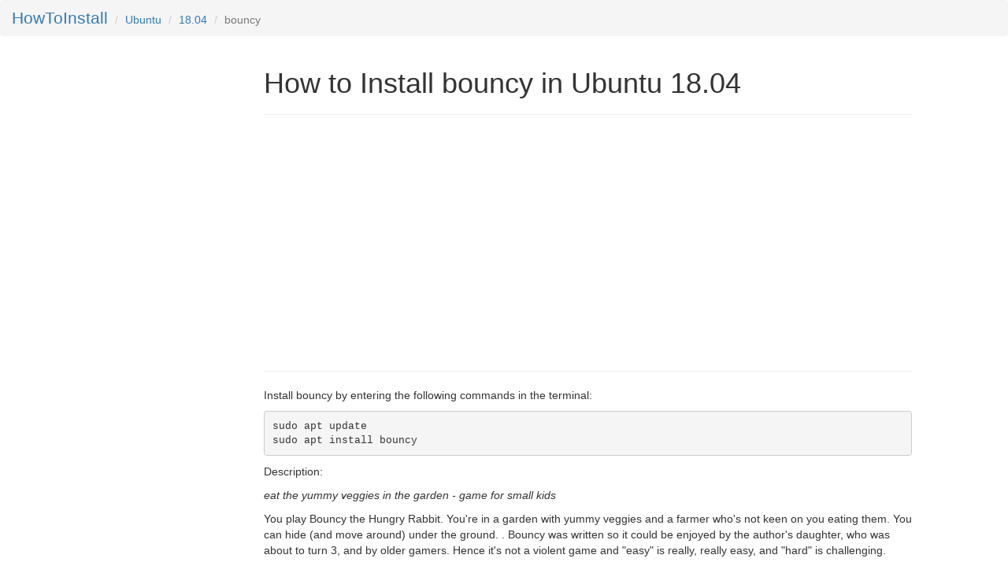

--- FILE ---
content_type: text/html; charset=utf-8
request_url: https://www.howtoinstall.me/ubuntu/18-04/bouncy/
body_size: 1920
content:



<!DOCTYPE html>
<html lang="en">
<head>
  
	<title>How to Install bouncy in Ubuntu 18.04</title>

  <meta charset="utf-8">
  <meta name="viewport" content="width=device-width, initial-scale=1">

  
	<meta name="keywords" content="ubuntu, package, bouncy, install, terminal, command-line, console">
	<meta name="description" content="Install bouncy in ubuntu 18-04 using the terminal">

  <link rel="icon" href="/static/img/favicon.ico" type="image/x-icon" />
  <link rel="stylesheet" href="https://maxcdn.bootstrapcdn.com/bootstrap/3.3.7/css/bootstrap.min.css">
  <link rel="stylesheet" href="/static/css/sticky-footer-navbar.css">
  <script src="https://ajax.googleapis.com/ajax/libs/jquery/3.2.1/jquery.min.js"></script>
  <script src="https://maxcdn.bootstrapcdn.com/bootstrap/3.3.7/js/bootstrap.min.js"></script>

  <style>
  </style>

  <!-- Global Site Tag (gtag.js) - Google Analytics -->
  <script async src="https://www.googletagmanager.com/gtag/js?id=UA-35296880-4"></script>
  <script>
    window.dataLayer = window.dataLayer || [];
    function gtag(){dataLayer.push(arguments)};
    gtag('js', new Date());

    gtag('config', 'UA-35296880-4');
  </script>

<meta name="google-site-verification" content="b25N8rOkcJsEh0vyJy5SLQ21b_9uzxyWWLeh_uCpbAg" />

</head>
<body>
      
<div style="" class="breadcrumb">
<!-- 	<div style="font-size: 3px" class="pull-right">
		<gcse:search></gcse:search>		
	</div> -->
	<!-- <ol class="breadcrumb"> -->
	  <li class="breadcrumb-item"><a style="font-size: 150%" href="/">HowToInstall</a></li>
	  <li class="breadcrumb-item"><a href="#">Ubuntu</a></li>
	  <li class="breadcrumb-item"><a href="/ubuntu/18-04/">18.04</a></li>
	  <li class="breadcrumb-item active">bouncy</li>
	<!-- </ol> -->
</div>

  
<div class="container-fluid text-center">    
  <div class="row content">
    <div class="col-sm-3 sidenav">
<!--       <p><a href="#">Link</a></p>
      <p><a href="#">Link</a></p>
      <p><a href="#">Link</a></p> -->
  

<div class="hidden-md hidden-sm hidden-xs">
<!--
  <script async src="//pagead2.googlesyndication.com/pagead/js/adsbygoogle.js"></script>
  
  <ins class="adsbygoogle"
       style="display:inline-block;width:300px;height:600px"
       data-ad-client="ca-pub-6902567019114460"
       data-ad-slot="4140704691"></ins>
  <script>
  (adsbygoogle = window.adsbygoogle || []).push({});
  </script>
-->
</div>




    </div>
    <div class="col-sm-8 text-left"> 
      

	<h1>How to Install bouncy in Ubuntu 18.04</h1>
	<hr>

	<!-- hti-large-rectangle -->

	<script async src="https://pagead2.googlesyndication.com/pagead/js/adsbygoogle.js"></script>
	<ins class="adsbygoogle"
	     style="display:inline-block;width:336px;height:280px"
	     data-ad-client="ca-pub-6902567019114460"
	     data-ad-slot="6072682355"></ins>
	<script>
	     (adsbygoogle = window.adsbygoogle || []).push({});
	</script>

	<hr> 

	<p>Install bouncy by entering the following commands in the terminal:</p>

<pre>sudo apt update
sudo apt install bouncy</pre>

	<p>Description: <p><i>eat the yummy veggies in the garden - game for small kids</i></p>

<p> You play Bouncy the Hungry Rabbit. You're in a garden with yummy veggies and a farmer who's not keen on you eating them. You can hide (and move around) under the ground. . Bouncy was written so it could be enjoyed by the author's daughter, who was about to turn 3, and by older gamers. Hence it's not a violent game and "easy" is really, really easy, and "hard" is challenging. </p></p>
	<p>Homepage: <a href="http://www.pyweek.org/e/bouncy/ ">http://www.pyweek.org/e/bouncy/ </a></p> 
	<p>Version: 0.6.20071104-5 </p>

	<p>Section: universe/games </p>



    </div>
    <div class="col-sm-1 sidenav">
<!--       <div class="well">
        <p>ADS</p>
      </div>
      <div class="well">
        <p>ADS</p>
      </div> -->
    </div>
  </div>
</div>

<footer class="footer">
  <p><a style="color:#777" href="/">howtoinstall.me</a> | <a href="/privacy/">Privacy</a>
  </p>
</footer>
<!-- google cse -->
<!-- <script>
  (function() {
    var cx = '002495229406936324027:eowaarwq_qk';
    var gcse = document.createElement('script');
    gcse.type = 'text/javascript';
    gcse.async = true;
    gcse.src = 'https://cse.google.com/cse.js?cx=' + cx;
    var s = document.getElementsByTagName('script')[0];
    s.parentNode.insertBefore(gcse, s);
  })();
window.onload = function(){
    document.getElementById('gsc-i-id1').placeholder = 'Search!';

  };  
</script> -->
<!-- google cse -->
</body>
</html>


--- FILE ---
content_type: text/html; charset=utf-8
request_url: https://www.google.com/recaptcha/api2/aframe
body_size: 249
content:
<!DOCTYPE HTML><html><head><meta http-equiv="content-type" content="text/html; charset=UTF-8"></head><body><script nonce="ijQ3q9cmuyAEKiIg3QIEYA">/** Anti-fraud and anti-abuse applications only. See google.com/recaptcha */ try{var clients={'sodar':'https://pagead2.googlesyndication.com/pagead/sodar?'};window.addEventListener("message",function(a){try{if(a.source===window.parent){var b=JSON.parse(a.data);var c=clients[b['id']];if(c){var d=document.createElement('img');d.src=c+b['params']+'&rc='+(localStorage.getItem("rc::a")?sessionStorage.getItem("rc::b"):"");window.document.body.appendChild(d);sessionStorage.setItem("rc::e",parseInt(sessionStorage.getItem("rc::e")||0)+1);localStorage.setItem("rc::h",'1768760735531');}}}catch(b){}});window.parent.postMessage("_grecaptcha_ready", "*");}catch(b){}</script></body></html>